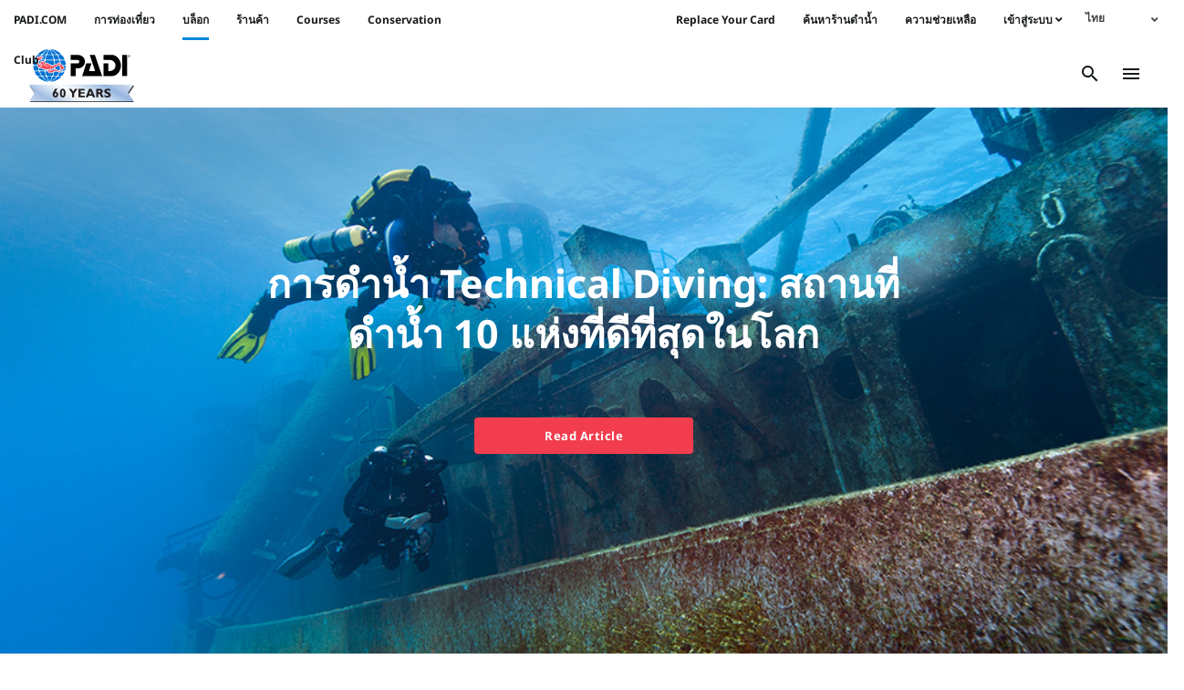

--- FILE ---
content_type: text/html; charset=UTF-8
request_url: https://blog.padi.com/th/author/sandrolonardi/
body_size: 19942
content:
<!DOCTYPE html>
<html lang="th-TH">
<!-- The PADI Blog WordPress Theme developed by Duck Diver Marketing -->
<head>
	<meta charset="UTF-8">
	<meta http-equiv="X-UA-Compatible" content="IE=edge">
	<meta name="viewport" content="width=device-width, initial-scale=1, shrink-to-fit=no">
	<meta name="mobile-web-app-capable" content="yes">
	<meta name="apple-mobile-web-app-capable" content="yes">
	<meta name="apple-mobile-web-app-title"
			content=" - PADI Blog &#8211; Latest Scuba Diving News, Events, Blogs, Articles &amp; More">
	<link rel="profile" href="https://gmpg.org/xfn/11">
	<link rel="pingback" href="https://blog.padi.com/xmlrpc.php">
	<meta name='robots' content='index, follow, max-image-preview:large, max-snippet:-1, max-video-preview:-1' />
	<style>img:is([sizes="auto" i], [sizes^="auto," i]) { contain-intrinsic-size: 3000px 1500px }</style>
	<link rel="alternate" hreflang="en" href="https://blog.padi.com/author/sandrolonardi/" />
<link rel="alternate" hreflang="zh-hans" href="https://blog.padi.com/cn/author/sandrolonardi/" />
<link rel="alternate" hreflang="zh-hant" href="https://blog.padi.com/tw/author/sandrolonardi/" />
<link rel="alternate" hreflang="nl" href="https://blog.padi.com/nl/author/sandrolonardi/" />
<link rel="alternate" hreflang="fr" href="https://blog.padi.com/fr/author/sandrolonardi/" />
<link rel="alternate" hreflang="de" href="https://blog.padi.com/de/author/sandrolonardi/" />
<link rel="alternate" hreflang="it" href="https://blog.padi.com/it/author/sandrolonardi/" />
<link rel="alternate" hreflang="ko" href="https://blog.padi.com/ko/author/sandrolonardi/" />
<link rel="alternate" hreflang="pt-br" href="https://blog.padi.com/pt-br/author/sandrolonardi/" />
<link rel="alternate" hreflang="es" href="https://blog.padi.com/es/author/sandrolonardi/" />
<link rel="alternate" hreflang="th" href="https://blog.padi.com/th/author/sandrolonardi/" />
<link rel="alternate" hreflang="ar" href="https://blog.padi.com/ar/author/sandrolonardi/" />
<link rel="alternate" hreflang="ru" href="https://blog.padi.com/ru/author/sandrolonardi/" />
<link rel="alternate" hreflang="x-default" href="https://blog.padi.com/author/sandrolonardi/" />

<!-- Google Tag Manager for WordPress by gtm4wp.com -->
<script data-cfasync="false" data-pagespeed-no-defer>
	var gtm4wp_datalayer_name = "dataLayer";
	var dataLayer = dataLayer || [];
</script>
<!-- End Google Tag Manager for WordPress by gtm4wp.com -->
	<!-- This site is optimized with the Yoast SEO Premium plugin v26.4 (Yoast SEO v26.4) - https://yoast.com/wordpress/plugins/seo/ -->
	<title>Sandro Lonardi, Author at</title>
	<link rel="canonical" href="https://blog.padi.com/th/author/sandrolonardi/" />
	<meta property="og:locale" content="th_TH" />
	<meta property="og:type" content="profile" />
	<meta property="og:title" content="Sandro Lonardi" />
	<meta property="og:url" content="https://blog.padi.com/author/sandrolonardi/" />
	<meta property="og:image" content="https://secure.gravatar.com/avatar/2921e9bcd88ab8ba3b71bd71dccfd343?s=500&d=identicon&r=g" />
	<meta name="twitter:card" content="summary_large_image" />
	<meta name="twitter:site" content="@PADI" />
	<script type="application/ld+json" class="yoast-schema-graph">{"@context":"https://schema.org","@graph":[{"@type":"ProfilePage","@id":"https://blog.padi.com/author/sandrolonardi/","url":"https://blog.padi.com/author/sandrolonardi/","name":"Sandro Lonardi, Author at","isPartOf":{"@id":"https://blog.padi.com/th/#website"},"primaryImageOfPage":{"@id":"https://blog.padi.com/author/sandrolonardi/#primaryimage"},"image":{"@id":"https://blog.padi.com/author/sandrolonardi/#primaryimage"},"thumbnailUrl":"https://blog.padi.com/wp-content/uploads/2019/03/CymnCCRMar12_0639_resize-2.jpg","breadcrumb":{"@id":"https://blog.padi.com/author/sandrolonardi/#breadcrumb"},"inLanguage":"th-TH","potentialAction":[{"@type":"ReadAction","target":["https://blog.padi.com/author/sandrolonardi/"]}]},{"@type":"ImageObject","inLanguage":"th-TH","@id":"https://blog.padi.com/author/sandrolonardi/#primaryimage","url":"https://blog.padi.com/wp-content/uploads/2019/03/CymnCCRMar12_0639_resize-2.jpg","contentUrl":"https://blog.padi.com/wp-content/uploads/2019/03/CymnCCRMar12_0639_resize-2.jpg","width":1000,"height":665},{"@type":"BreadcrumbList","@id":"https://blog.padi.com/author/sandrolonardi/#breadcrumb","itemListElement":[{"@type":"ListItem","position":1,"name":"Home","item":"https://blog.padi.com/th/"},{"@type":"ListItem","position":2,"name":"Archives for Sandro Lonardi"}]},{"@type":"WebSite","@id":"https://blog.padi.com/th/#website","url":"https://blog.padi.com/th/","name":"PADI Blog","description":"PADI Blog - Latest Scuba Diving News, Events, Blogs, Articles &amp; More","publisher":{"@id":"https://blog.padi.com/th/#organization"},"potentialAction":[{"@type":"SearchAction","target":{"@type":"EntryPoint","urlTemplate":"https://blog.padi.com/th/?s={search_term_string}"},"query-input":{"@type":"PropertyValueSpecification","valueRequired":true,"valueName":"search_term_string"}}],"inLanguage":"th-TH"},{"@type":"Organization","@id":"https://blog.padi.com/th/#organization","name":"PADI","url":"https://blog.padi.com/th/","logo":{"@type":"ImageObject","inLanguage":"th-TH","@id":"https://blog.padi.com/th/#/schema/logo/image/","url":"https://blog.padi.com/wp-content/uploads/2019/07/PADI_logo_300dpi_Vert_Trap_RGB.png","contentUrl":"https://blog.padi.com/wp-content/uploads/2019/07/PADI_logo_300dpi_Vert_Trap_RGB.png","width":588,"height":837,"caption":"PADI"},"image":{"@id":"https://blog.padi.com/th/#/schema/logo/image/"},"sameAs":["https://www.facebook.com/PADI","https://x.com/PADI","https://www.instagram.com/PADItv","https://www.linkedin.com/company/165383","https://myspace.com/padiscubadiver","https://www.pinterest.com/PADItv/","https://www.youtube.com/PADIProducer","https://www.tiktok.com/@padi?lang=en"]},{"@type":"Person","@id":"https://blog.padi.com/th/#/schema/person/a508cb404749c032827fc81754c5c361","name":"Sandro Lonardi","image":{"@type":"ImageObject","inLanguage":"th-TH","@id":"https://blog.padi.com/th/#/schema/person/image/","url":"https://secure.gravatar.com/avatar/c3982b51e9a9f1132dd53281f7564d5b0783aa8cc4ba60e3d8a48857838a5fa6?s=96&d=identicon&r=g","contentUrl":"https://secure.gravatar.com/avatar/c3982b51e9a9f1132dd53281f7564d5b0783aa8cc4ba60e3d8a48857838a5fa6?s=96&d=identicon&r=g","caption":"Sandro Lonardi"},"sameAs":["https://lonardi.org/","https://www.linkedin.com/in/sandrolonardi","https://x.com/https://twitter.com/sandrolonardi"],"mainEntityOfPage":{"@id":"https://blog.padi.com/author/sandrolonardi/"}}]}</script>
	<!-- / Yoast SEO Premium plugin. -->


<link rel='dns-prefetch' href='//fonts.googleapis.com' />
<link rel='dns-prefetch' href='//use.fontawesome.com' />
<link rel="alternate" type="application/rss+xml" title=" &raquo; Feed" href="https://blog.padi.com/th/feed/" />
<script type="text/javascript" id="wpp-js" src="https://blog.padi.com/wp-content/plugins/wordpress-popular-posts/assets/js/wpp.min.js?ver=7.3.6" data-sampling="0" data-sampling-rate="100" data-api-url="https://blog.padi.com/th/wp-json/wordpress-popular-posts" data-post-id="0" data-token="fc78433909" data-lang="0" data-debug="0"></script>
<link rel="alternate" type="application/rss+xml" title=" &raquo; Posts by Sandro Lonardi Feed" href="https://blog.padi.com/th/author/sandrolonardi/feed/" />
<script type="text/javascript">
/* <![CDATA[ */
window._wpemojiSettings = {"baseUrl":"https:\/\/s.w.org\/images\/core\/emoji\/16.0.1\/72x72\/","ext":".png","svgUrl":"https:\/\/s.w.org\/images\/core\/emoji\/16.0.1\/svg\/","svgExt":".svg","source":{"concatemoji":"https:\/\/blog.padi.com\/wp-includes\/js\/wp-emoji-release.min.js?ver=6.8.3"}};
/*! This file is auto-generated */
!function(s,n){var o,i,e;function c(e){try{var t={supportTests:e,timestamp:(new Date).valueOf()};sessionStorage.setItem(o,JSON.stringify(t))}catch(e){}}function p(e,t,n){e.clearRect(0,0,e.canvas.width,e.canvas.height),e.fillText(t,0,0);var t=new Uint32Array(e.getImageData(0,0,e.canvas.width,e.canvas.height).data),a=(e.clearRect(0,0,e.canvas.width,e.canvas.height),e.fillText(n,0,0),new Uint32Array(e.getImageData(0,0,e.canvas.width,e.canvas.height).data));return t.every(function(e,t){return e===a[t]})}function u(e,t){e.clearRect(0,0,e.canvas.width,e.canvas.height),e.fillText(t,0,0);for(var n=e.getImageData(16,16,1,1),a=0;a<n.data.length;a++)if(0!==n.data[a])return!1;return!0}function f(e,t,n,a){switch(t){case"flag":return n(e,"\ud83c\udff3\ufe0f\u200d\u26a7\ufe0f","\ud83c\udff3\ufe0f\u200b\u26a7\ufe0f")?!1:!n(e,"\ud83c\udde8\ud83c\uddf6","\ud83c\udde8\u200b\ud83c\uddf6")&&!n(e,"\ud83c\udff4\udb40\udc67\udb40\udc62\udb40\udc65\udb40\udc6e\udb40\udc67\udb40\udc7f","\ud83c\udff4\u200b\udb40\udc67\u200b\udb40\udc62\u200b\udb40\udc65\u200b\udb40\udc6e\u200b\udb40\udc67\u200b\udb40\udc7f");case"emoji":return!a(e,"\ud83e\udedf")}return!1}function g(e,t,n,a){var r="undefined"!=typeof WorkerGlobalScope&&self instanceof WorkerGlobalScope?new OffscreenCanvas(300,150):s.createElement("canvas"),o=r.getContext("2d",{willReadFrequently:!0}),i=(o.textBaseline="top",o.font="600 32px Arial",{});return e.forEach(function(e){i[e]=t(o,e,n,a)}),i}function t(e){var t=s.createElement("script");t.src=e,t.defer=!0,s.head.appendChild(t)}"undefined"!=typeof Promise&&(o="wpEmojiSettingsSupports",i=["flag","emoji"],n.supports={everything:!0,everythingExceptFlag:!0},e=new Promise(function(e){s.addEventListener("DOMContentLoaded",e,{once:!0})}),new Promise(function(t){var n=function(){try{var e=JSON.parse(sessionStorage.getItem(o));if("object"==typeof e&&"number"==typeof e.timestamp&&(new Date).valueOf()<e.timestamp+604800&&"object"==typeof e.supportTests)return e.supportTests}catch(e){}return null}();if(!n){if("undefined"!=typeof Worker&&"undefined"!=typeof OffscreenCanvas&&"undefined"!=typeof URL&&URL.createObjectURL&&"undefined"!=typeof Blob)try{var e="postMessage("+g.toString()+"("+[JSON.stringify(i),f.toString(),p.toString(),u.toString()].join(",")+"));",a=new Blob([e],{type:"text/javascript"}),r=new Worker(URL.createObjectURL(a),{name:"wpTestEmojiSupports"});return void(r.onmessage=function(e){c(n=e.data),r.terminate(),t(n)})}catch(e){}c(n=g(i,f,p,u))}t(n)}).then(function(e){for(var t in e)n.supports[t]=e[t],n.supports.everything=n.supports.everything&&n.supports[t],"flag"!==t&&(n.supports.everythingExceptFlag=n.supports.everythingExceptFlag&&n.supports[t]);n.supports.everythingExceptFlag=n.supports.everythingExceptFlag&&!n.supports.flag,n.DOMReady=!1,n.readyCallback=function(){n.DOMReady=!0}}).then(function(){return e}).then(function(){var e;n.supports.everything||(n.readyCallback(),(e=n.source||{}).concatemoji?t(e.concatemoji):e.wpemoji&&e.twemoji&&(t(e.twemoji),t(e.wpemoji)))}))}((window,document),window._wpemojiSettings);
/* ]]> */
</script>
<link rel='stylesheet' id='sbi_styles-css' href='https://blog.padi.com/wp-content/plugins/instagram-feed/css/sbi-styles.min.css?ver=6.10.0' type='text/css' media='all' />
<style id='wp-emoji-styles-inline-css' type='text/css'>

	img.wp-smiley, img.emoji {
		display: inline !important;
		border: none !important;
		box-shadow: none !important;
		height: 1em !important;
		width: 1em !important;
		margin: 0 0.07em !important;
		vertical-align: -0.1em !important;
		background: none !important;
		padding: 0 !important;
	}
</style>
<link rel='stylesheet' id='wp-block-library-css' href='https://blog.padi.com/wp-includes/css/dist/block-library/style.min.css?ver=6.8.3' type='text/css' media='all' />
<style id='classic-theme-styles-inline-css' type='text/css'>
/*! This file is auto-generated */
.wp-block-button__link{color:#fff;background-color:#32373c;border-radius:9999px;box-shadow:none;text-decoration:none;padding:calc(.667em + 2px) calc(1.333em + 2px);font-size:1.125em}.wp-block-file__button{background:#32373c;color:#fff;text-decoration:none}
</style>
<link rel='stylesheet' id='cb-carousel-style-css' href='https://blog.padi.com/wp-content/plugins/carousel-block/blocks/../build/carousel-legacy/style-index.css?ver=2.0.6' type='text/css' media='all' />
<style id='cb-carousel-v2-style-inline-css' type='text/css'>
.wp-block-cb-carousel-v2{position:relative}.wp-block-cb-carousel-v2[data-cb-pagination=true] .swiper-horizontal{margin-bottom:calc(var(--wp--custom--carousel-block--pagination-bullet-size, 8px)*4)}.wp-block-cb-carousel-v2 .cb-button-next,.wp-block-cb-carousel-v2 .cb-button-prev{color:var(--wp--custom--carousel-block--navigation-color,#000);height:var(--wp--custom--carousel-block--navigation-size,22px);margin-top:calc(0px - var(--wp--custom--carousel-block--navigation-size, 22px)/2);width:calc(var(--wp--custom--carousel-block--navigation-size, 22px)/44*27)}.wp-block-cb-carousel-v2 .cb-button-next:after,.wp-block-cb-carousel-v2 .cb-button-prev:after{font-size:var(--wp--custom--carousel-block--navigation-size,22px)}.wp-block-cb-carousel-v2 .cb-button-next:hover,.wp-block-cb-carousel-v2 .cb-button-prev:hover{color:var(--wp--custom--carousel-block--navigation-hover-color,var(--wp--custom--carousel-block--navigation-color,#000))}.wp-block-cb-carousel-v2 .cb-button-prev,.wp-block-cb-carousel-v2.cb-rtl .cb-button-next{left:calc(var(--wp--custom--carousel-block--navigation-size, 22px)*-1/44*27 - var(--wp--custom--carousel-block--navigation-sides-offset, 10px));right:auto}.wp-block-cb-carousel-v2 .cb-button-next,.wp-block-cb-carousel-v2.cb-rtl .cb-button-prev{left:auto;right:calc(var(--wp--custom--carousel-block--navigation-size, 22px)*-1/44*27 - var(--wp--custom--carousel-block--navigation-sides-offset, 10px))}.wp-block-cb-carousel-v2.cb-rtl .cb-button-next,.wp-block-cb-carousel-v2.cb-rtl .cb-button-prev{transform:scaleX(-1)}.wp-block-cb-carousel-v2 .cb-pagination.swiper-pagination-horizontal{bottom:var(--wp--custom--carousel-block--pagination-bottom,-20px);display:flex;justify-content:center;top:var(--wp--custom--carousel-block--pagination-top,auto)}.wp-block-cb-carousel-v2 .cb-pagination.swiper-pagination-horizontal.swiper-pagination-bullets .cb-pagination-bullet{margin:0 var(--wp--custom--carousel-block--pagination-bullet-horizontal-gap,4px)}.wp-block-cb-carousel-v2 .cb-pagination .cb-pagination-bullet{background:var(--wp--custom--carousel-block--pagination-bullet-color,var(--wp--custom--carousel-block--pagination-bullet-inactive-color,#000));height:var(--wp--custom--carousel-block--pagination-bullet-size,8px);opacity:var(--wp--custom--carousel-block--pagination-bullet-inactive-opacity,var(--wp--custom--carousel-block--pagination-bullet-opacity,.2));width:var(--wp--custom--carousel-block--pagination-bullet-size,8px)}.wp-block-cb-carousel-v2 .cb-pagination .cb-pagination-bullet.swiper-pagination-bullet-active{background:var(--wp--custom--carousel-block--pagination-bullet-active-color,#000);opacity:var(--wp--custom--carousel-block--pagination-bullet-active-opacity,1)}.wp-block-cb-carousel-v2 .cb-pagination .cb-pagination-bullet:not(.swiper-pagination-bullet-active):hover{background:var(--wp--custom--carousel-block--pagination-bullet-hover-color,var(--wp--custom--carousel-block--pagination-bullet-inactive-hover-color,var(--wp--custom--carousel-block--pagination-bullet-active-color,#000)));opacity:var(--wp--custom--carousel-block--pagination-bullet-inactive-hover-opacity,var(--wp--custom--carousel-block--pagination-bullet-inactive-opacity,.2))}.wp-block-cb-carousel-v2.alignfull .cb-button-next,.wp-block-cb-carousel-v2.alignfull .cb-button-prev{color:var(--wp--custom--carousel-block--navigation-alignfull-color,#000)}.wp-block-cb-carousel-v2.alignfull .cb-button-prev,.wp-block-cb-carousel-v2.alignfull.cb-rtl .cb-button-next{left:var(--wp--custom--carousel-block--navigation-sides-offset,10px);right:auto}.wp-block-cb-carousel-v2.alignfull .cb-button-next,.wp-block-cb-carousel-v2.alignfull.cb-rtl .cb-button-prev{left:auto;right:var(--wp--custom--carousel-block--navigation-sides-offset,10px)}.wp-block-cb-carousel-v2 .wp-block-image{margin-bottom:var(--wp--custom--carousel-block--image-margin-bottom,0);margin-top:var(--wp--custom--carousel-block--image-margin-top,0)}.wp-block-cb-carousel-v2 .wp-block-cover{margin-bottom:var(--wp--custom--carousel-block--cover-margin-bottom,0);margin-top:var(--wp--custom--carousel-block--cover-margin-top,0)}.wp-block-cb-carousel-v2 .wp-block-cover.aligncenter,.wp-block-cb-carousel-v2 .wp-block-image.aligncenter{margin-left:auto!important;margin-right:auto!important}

</style>
<style id='global-styles-inline-css' type='text/css'>
:root{--wp--preset--aspect-ratio--square: 1;--wp--preset--aspect-ratio--4-3: 4/3;--wp--preset--aspect-ratio--3-4: 3/4;--wp--preset--aspect-ratio--3-2: 3/2;--wp--preset--aspect-ratio--2-3: 2/3;--wp--preset--aspect-ratio--16-9: 16/9;--wp--preset--aspect-ratio--9-16: 9/16;--wp--preset--color--black: #000000;--wp--preset--color--cyan-bluish-gray: #abb8c3;--wp--preset--color--white: #ffffff;--wp--preset--color--pale-pink: #f78da7;--wp--preset--color--vivid-red: #cf2e2e;--wp--preset--color--luminous-vivid-orange: #ff6900;--wp--preset--color--luminous-vivid-amber: #fcb900;--wp--preset--color--light-green-cyan: #7bdcb5;--wp--preset--color--vivid-green-cyan: #00d084;--wp--preset--color--pale-cyan-blue: #8ed1fc;--wp--preset--color--vivid-cyan-blue: #0693e3;--wp--preset--color--vivid-purple: #9b51e0;--wp--preset--gradient--vivid-cyan-blue-to-vivid-purple: linear-gradient(135deg,rgba(6,147,227,1) 0%,rgb(155,81,224) 100%);--wp--preset--gradient--light-green-cyan-to-vivid-green-cyan: linear-gradient(135deg,rgb(122,220,180) 0%,rgb(0,208,130) 100%);--wp--preset--gradient--luminous-vivid-amber-to-luminous-vivid-orange: linear-gradient(135deg,rgba(252,185,0,1) 0%,rgba(255,105,0,1) 100%);--wp--preset--gradient--luminous-vivid-orange-to-vivid-red: linear-gradient(135deg,rgba(255,105,0,1) 0%,rgb(207,46,46) 100%);--wp--preset--gradient--very-light-gray-to-cyan-bluish-gray: linear-gradient(135deg,rgb(238,238,238) 0%,rgb(169,184,195) 100%);--wp--preset--gradient--cool-to-warm-spectrum: linear-gradient(135deg,rgb(74,234,220) 0%,rgb(151,120,209) 20%,rgb(207,42,186) 40%,rgb(238,44,130) 60%,rgb(251,105,98) 80%,rgb(254,248,76) 100%);--wp--preset--gradient--blush-light-purple: linear-gradient(135deg,rgb(255,206,236) 0%,rgb(152,150,240) 100%);--wp--preset--gradient--blush-bordeaux: linear-gradient(135deg,rgb(254,205,165) 0%,rgb(254,45,45) 50%,rgb(107,0,62) 100%);--wp--preset--gradient--luminous-dusk: linear-gradient(135deg,rgb(255,203,112) 0%,rgb(199,81,192) 50%,rgb(65,88,208) 100%);--wp--preset--gradient--pale-ocean: linear-gradient(135deg,rgb(255,245,203) 0%,rgb(182,227,212) 50%,rgb(51,167,181) 100%);--wp--preset--gradient--electric-grass: linear-gradient(135deg,rgb(202,248,128) 0%,rgb(113,206,126) 100%);--wp--preset--gradient--midnight: linear-gradient(135deg,rgb(2,3,129) 0%,rgb(40,116,252) 100%);--wp--preset--font-size--small: 13px;--wp--preset--font-size--medium: 20px;--wp--preset--font-size--large: 36px;--wp--preset--font-size--x-large: 42px;--wp--preset--spacing--20: 0.44rem;--wp--preset--spacing--30: 0.67rem;--wp--preset--spacing--40: 1rem;--wp--preset--spacing--50: 1.5rem;--wp--preset--spacing--60: 2.25rem;--wp--preset--spacing--70: 3.38rem;--wp--preset--spacing--80: 5.06rem;--wp--preset--shadow--natural: 6px 6px 9px rgba(0, 0, 0, 0.2);--wp--preset--shadow--deep: 12px 12px 50px rgba(0, 0, 0, 0.4);--wp--preset--shadow--sharp: 6px 6px 0px rgba(0, 0, 0, 0.2);--wp--preset--shadow--outlined: 6px 6px 0px -3px rgba(255, 255, 255, 1), 6px 6px rgba(0, 0, 0, 1);--wp--preset--shadow--crisp: 6px 6px 0px rgba(0, 0, 0, 1);}:where(.is-layout-flex){gap: 0.5em;}:where(.is-layout-grid){gap: 0.5em;}body .is-layout-flex{display: flex;}.is-layout-flex{flex-wrap: wrap;align-items: center;}.is-layout-flex > :is(*, div){margin: 0;}body .is-layout-grid{display: grid;}.is-layout-grid > :is(*, div){margin: 0;}:where(.wp-block-columns.is-layout-flex){gap: 2em;}:where(.wp-block-columns.is-layout-grid){gap: 2em;}:where(.wp-block-post-template.is-layout-flex){gap: 1.25em;}:where(.wp-block-post-template.is-layout-grid){gap: 1.25em;}.has-black-color{color: var(--wp--preset--color--black) !important;}.has-cyan-bluish-gray-color{color: var(--wp--preset--color--cyan-bluish-gray) !important;}.has-white-color{color: var(--wp--preset--color--white) !important;}.has-pale-pink-color{color: var(--wp--preset--color--pale-pink) !important;}.has-vivid-red-color{color: var(--wp--preset--color--vivid-red) !important;}.has-luminous-vivid-orange-color{color: var(--wp--preset--color--luminous-vivid-orange) !important;}.has-luminous-vivid-amber-color{color: var(--wp--preset--color--luminous-vivid-amber) !important;}.has-light-green-cyan-color{color: var(--wp--preset--color--light-green-cyan) !important;}.has-vivid-green-cyan-color{color: var(--wp--preset--color--vivid-green-cyan) !important;}.has-pale-cyan-blue-color{color: var(--wp--preset--color--pale-cyan-blue) !important;}.has-vivid-cyan-blue-color{color: var(--wp--preset--color--vivid-cyan-blue) !important;}.has-vivid-purple-color{color: var(--wp--preset--color--vivid-purple) !important;}.has-black-background-color{background-color: var(--wp--preset--color--black) !important;}.has-cyan-bluish-gray-background-color{background-color: var(--wp--preset--color--cyan-bluish-gray) !important;}.has-white-background-color{background-color: var(--wp--preset--color--white) !important;}.has-pale-pink-background-color{background-color: var(--wp--preset--color--pale-pink) !important;}.has-vivid-red-background-color{background-color: var(--wp--preset--color--vivid-red) !important;}.has-luminous-vivid-orange-background-color{background-color: var(--wp--preset--color--luminous-vivid-orange) !important;}.has-luminous-vivid-amber-background-color{background-color: var(--wp--preset--color--luminous-vivid-amber) !important;}.has-light-green-cyan-background-color{background-color: var(--wp--preset--color--light-green-cyan) !important;}.has-vivid-green-cyan-background-color{background-color: var(--wp--preset--color--vivid-green-cyan) !important;}.has-pale-cyan-blue-background-color{background-color: var(--wp--preset--color--pale-cyan-blue) !important;}.has-vivid-cyan-blue-background-color{background-color: var(--wp--preset--color--vivid-cyan-blue) !important;}.has-vivid-purple-background-color{background-color: var(--wp--preset--color--vivid-purple) !important;}.has-black-border-color{border-color: var(--wp--preset--color--black) !important;}.has-cyan-bluish-gray-border-color{border-color: var(--wp--preset--color--cyan-bluish-gray) !important;}.has-white-border-color{border-color: var(--wp--preset--color--white) !important;}.has-pale-pink-border-color{border-color: var(--wp--preset--color--pale-pink) !important;}.has-vivid-red-border-color{border-color: var(--wp--preset--color--vivid-red) !important;}.has-luminous-vivid-orange-border-color{border-color: var(--wp--preset--color--luminous-vivid-orange) !important;}.has-luminous-vivid-amber-border-color{border-color: var(--wp--preset--color--luminous-vivid-amber) !important;}.has-light-green-cyan-border-color{border-color: var(--wp--preset--color--light-green-cyan) !important;}.has-vivid-green-cyan-border-color{border-color: var(--wp--preset--color--vivid-green-cyan) !important;}.has-pale-cyan-blue-border-color{border-color: var(--wp--preset--color--pale-cyan-blue) !important;}.has-vivid-cyan-blue-border-color{border-color: var(--wp--preset--color--vivid-cyan-blue) !important;}.has-vivid-purple-border-color{border-color: var(--wp--preset--color--vivid-purple) !important;}.has-vivid-cyan-blue-to-vivid-purple-gradient-background{background: var(--wp--preset--gradient--vivid-cyan-blue-to-vivid-purple) !important;}.has-light-green-cyan-to-vivid-green-cyan-gradient-background{background: var(--wp--preset--gradient--light-green-cyan-to-vivid-green-cyan) !important;}.has-luminous-vivid-amber-to-luminous-vivid-orange-gradient-background{background: var(--wp--preset--gradient--luminous-vivid-amber-to-luminous-vivid-orange) !important;}.has-luminous-vivid-orange-to-vivid-red-gradient-background{background: var(--wp--preset--gradient--luminous-vivid-orange-to-vivid-red) !important;}.has-very-light-gray-to-cyan-bluish-gray-gradient-background{background: var(--wp--preset--gradient--very-light-gray-to-cyan-bluish-gray) !important;}.has-cool-to-warm-spectrum-gradient-background{background: var(--wp--preset--gradient--cool-to-warm-spectrum) !important;}.has-blush-light-purple-gradient-background{background: var(--wp--preset--gradient--blush-light-purple) !important;}.has-blush-bordeaux-gradient-background{background: var(--wp--preset--gradient--blush-bordeaux) !important;}.has-luminous-dusk-gradient-background{background: var(--wp--preset--gradient--luminous-dusk) !important;}.has-pale-ocean-gradient-background{background: var(--wp--preset--gradient--pale-ocean) !important;}.has-electric-grass-gradient-background{background: var(--wp--preset--gradient--electric-grass) !important;}.has-midnight-gradient-background{background: var(--wp--preset--gradient--midnight) !important;}.has-small-font-size{font-size: var(--wp--preset--font-size--small) !important;}.has-medium-font-size{font-size: var(--wp--preset--font-size--medium) !important;}.has-large-font-size{font-size: var(--wp--preset--font-size--large) !important;}.has-x-large-font-size{font-size: var(--wp--preset--font-size--x-large) !important;}
:where(.wp-block-post-template.is-layout-flex){gap: 1.25em;}:where(.wp-block-post-template.is-layout-grid){gap: 1.25em;}
:where(.wp-block-columns.is-layout-flex){gap: 2em;}:where(.wp-block-columns.is-layout-grid){gap: 2em;}
:root :where(.wp-block-pullquote){font-size: 1.5em;line-height: 1.6;}
</style>
<link rel='stylesheet' id='contact-form-7-css' href='https://blog.padi.com/wp-content/plugins/contact-form-7/includes/css/styles.css?ver=6.1.4' type='text/css' media='all' />
<link rel='stylesheet' id='ppress-frontend-css' href='https://blog.padi.com/wp-content/plugins/wp-user-avatar/assets/css/frontend.min.css?ver=4.16.7' type='text/css' media='all' />
<link rel='stylesheet' id='ppress-flatpickr-css' href='https://blog.padi.com/wp-content/plugins/wp-user-avatar/assets/flatpickr/flatpickr.min.css?ver=4.16.7' type='text/css' media='all' />
<link rel='stylesheet' id='ppress-select2-css' href='https://blog.padi.com/wp-content/plugins/wp-user-avatar/assets/select2/select2.min.css?ver=6.8.3' type='text/css' media='all' />
<link rel='stylesheet' id='wpml-legacy-dropdown-0-css' href='https://blog.padi.com/wp-content/plugins/sitepress-multilingual-cms/templates/language-switchers/legacy-dropdown/style.min.css?ver=1' type='text/css' media='all' />
<style id='wpml-legacy-dropdown-0-inline-css' type='text/css'>
.wpml-legacy-dropdown { font-size: inherit; }
</style>
<link rel='stylesheet' id='wordpress-popular-posts-css-css' href='https://blog.padi.com/wp-content/plugins/wordpress-popular-posts/assets/css/wpp.css?ver=7.3.6' type='text/css' media='all' />
<link rel='stylesheet' id='_s-style-css' href='https://blog.padi.com/wp-content/themes/PADI_Theme/style.min.css?ver=20251001' type='text/css' media='all' />
<style id="Spectral-font-css" media="all">@font-face {
  font-family: 'Spectral';
  font-style: normal;
  font-weight: 300;
  font-display: swap;
  src: url(/fonts.gstatic.com/s/spectral/v15/rnCs-xNNww_2s0amA9uSsG3BafM.ttf) format('truetype');
}
@font-face {
  font-family: 'Spectral';
  font-style: normal;
  font-weight: 400;
  font-display: swap;
  src: url(/fonts.gstatic.com/s/spectral/v15/rnCr-xNNww_2s0amA9M5kn0.ttf) format('truetype');
}
</style>
<link rel='stylesheet' id='font-awesome-5-css' href='https://use.fontawesome.com/releases/v5.15.4/css/all.css?ver=6.8.3' type='text/css' media='all' />
<style id="noto-sans-css" media="all">@font-face {
  font-family: 'Noto Sans';
  font-style: italic;
  font-weight: 400;
  font-stretch: normal;
  font-display: swap;
  src: url(/fonts.gstatic.com/s/notosans/v42/o-0kIpQlx3QUlC5A4PNr4C5OaxRsfNNlKbCePevHtVtX57DGjDU1QDce6Vc.ttf) format('truetype');
}
@font-face {
  font-family: 'Noto Sans';
  font-style: italic;
  font-weight: 700;
  font-stretch: normal;
  font-display: swap;
  src: url(/fonts.gstatic.com/s/notosans/v42/o-0kIpQlx3QUlC5A4PNr4C5OaxRsfNNlKbCePevHtVtX57DGjDU1QNAZ6Vc.ttf) format('truetype');
}
@font-face {
  font-family: 'Noto Sans';
  font-style: normal;
  font-weight: 400;
  font-stretch: normal;
  font-display: swap;
  src: url(/fonts.gstatic.com/s/notosans/v42/o-0mIpQlx3QUlC5A4PNB6Ryti20_6n1iPHjcz6L1SoM-jCpoiyD9A99d.ttf) format('truetype');
}
@font-face {
  font-family: 'Noto Sans';
  font-style: normal;
  font-weight: 700;
  font-stretch: normal;
  font-display: swap;
  src: url(/fonts.gstatic.com/s/notosans/v42/o-0mIpQlx3QUlC5A4PNB6Ryti20_6n1iPHjcz6L1SoM-jCpoiyAaBN9d.ttf) format('truetype');
}
</style>
<link rel='stylesheet' id='heateor_sss_frontend_css-css' href='https://blog.padi.com/wp-content/plugins/sassy-social-share/public/css/sassy-social-share-public.css?ver=3.3.79' type='text/css' media='all' />
<style id='heateor_sss_frontend_css-inline-css' type='text/css'>
.heateor_sss_button_instagram span.heateor_sss_svg,a.heateor_sss_instagram span.heateor_sss_svg{background:radial-gradient(circle at 30% 107%,#fdf497 0,#fdf497 5%,#fd5949 45%,#d6249f 60%,#285aeb 90%)}.heateor_sss_horizontal_sharing .heateor_sss_svg,.heateor_sss_standard_follow_icons_container .heateor_sss_svg{color:#fff;border-width:0px;border-style:solid;border-color:transparent}.heateor_sss_horizontal_sharing .heateorSssTCBackground{color:#666}.heateor_sss_horizontal_sharing span.heateor_sss_svg:hover,.heateor_sss_standard_follow_icons_container span.heateor_sss_svg:hover{border-color:transparent;}.heateor_sss_vertical_sharing span.heateor_sss_svg,.heateor_sss_floating_follow_icons_container span.heateor_sss_svg{color:#fff;border-width:0px;border-style:solid;border-color:transparent;}.heateor_sss_vertical_sharing .heateorSssTCBackground{color:#666;}.heateor_sss_vertical_sharing span.heateor_sss_svg:hover,.heateor_sss_floating_follow_icons_container span.heateor_sss_svg:hover{border-color:transparent;}@media screen and (max-width:783px) {.heateor_sss_vertical_sharing{display:none!important}}
</style>
<link rel='stylesheet' id='dd-custom-fonts-css' href='https://blog.padi.com/wp-content/themes/PADI_Theme/css/duck.min.css?ver=20251001' type='text/css' media='all' />
<link rel='stylesheet' id='dd-custom-style-css' href='https://blog.padi.com/wp-content/themes/PADI_Theme/custom.min.css?ver=20251001' type='text/css' media='' />
<script type="text/javascript" src="https://blog.padi.com/wp-includes/js/jquery/jquery.min.js?ver=3.7.1" id="jquery-core-js"></script>
<script type="text/javascript" src="https://blog.padi.com/wp-includes/js/jquery/jquery-migrate.min.js?ver=3.4.1" id="jquery-migrate-js"></script>
<script type="text/javascript" src="https://blog.padi.com/wp-content/plugins/wp-user-avatar/assets/flatpickr/flatpickr.min.js?ver=4.16.7" id="ppress-flatpickr-js"></script>
<script type="text/javascript" src="https://blog.padi.com/wp-content/plugins/wp-user-avatar/assets/select2/select2.min.js?ver=4.16.7" id="ppress-select2-js"></script>
<script type="text/javascript" src="https://blog.padi.com/wp-content/plugins/sitepress-multilingual-cms/templates/language-switchers/legacy-dropdown/script.min.js?ver=1" id="wpml-legacy-dropdown-0-js"></script>
<link rel="EditURI" type="application/rsd+xml" title="RSD" href="https://blog.padi.com/xmlrpc.php?rsd" />
<meta name="generator" content="WordPress 6.8.3" />
<meta name="generator" content="WPML ver:4.8.5 stt:67,65,66,5,38,1,4,3,27,29,43,46,2,53;" />

<!-- Google Tag Manager for WordPress by gtm4wp.com -->
<!-- GTM Container placement set to automatic -->
<script data-cfasync="false" data-pagespeed-no-defer>
	var dataLayer_content = {"pagePostType":"post","pagePostType2":"author-post","pagePostAuthor":"Sandro Lonardi"};
	dataLayer.push( dataLayer_content );
</script>
<script data-cfasync="false" data-pagespeed-no-defer>
(function(w,d,s,l,i){w[l]=w[l]||[];w[l].push({'gtm.start':
new Date().getTime(),event:'gtm.js'});var f=d.getElementsByTagName(s)[0],
j=d.createElement(s),dl=l!='dataLayer'?'&l='+l:'';j.async=true;j.src=
'//www.googletagmanager.com/gtm.js?id='+i+dl;f.parentNode.insertBefore(j,f);
})(window,document,'script','dataLayer','GTM-MQW3Z7');
</script>
<!-- End Google Tag Manager for WordPress by gtm4wp.com -->            <style id="wpp-loading-animation-styles">@-webkit-keyframes bgslide{from{background-position-x:0}to{background-position-x:-200%}}@keyframes bgslide{from{background-position-x:0}to{background-position-x:-200%}}.wpp-widget-block-placeholder,.wpp-shortcode-placeholder{margin:0 auto;width:60px;height:3px;background:#dd3737;background:linear-gradient(90deg,#dd3737 0%,#571313 10%,#dd3737 100%);background-size:200% auto;border-radius:3px;-webkit-animation:bgslide 1s infinite linear;animation:bgslide 1s infinite linear}</style>
            <link rel="icon" href="https://blog.padi.com/wp-content/uploads/2020/04/cropped-padi-site-icon-32x32.png" sizes="32x32" />
<link rel="icon" href="https://blog.padi.com/wp-content/uploads/2020/04/cropped-padi-site-icon-192x192.png" sizes="192x192" />
<link rel="apple-touch-icon" href="https://blog.padi.com/wp-content/uploads/2020/04/cropped-padi-site-icon-180x180.png" />
<meta name="msapplication-TileImage" content="https://blog.padi.com/wp-content/uploads/2020/04/cropped-padi-site-icon-270x270.png" />
		<style type="text/css" id="wp-custom-css">
			body {
	overflow-x: hidden;
}
aside#sidebar {
	margin-bottom: 2em;
}
@media (max-width: 520px){
	div#sb_instagram {
    position: relative;
    top: -60px;
	}
	.wp-block-button .wp-block-button__link {
		padding: 1rem 48px;
		height: auto;
		line-height: 1.5;
		white-space: normal;
	}
	.topbar .menu>li {
    padding: 0 4px;
	}
	.region.region-topbar-left {
    width: 100%;
    display: flex;
    justify-content: center;
	}
	.wpml-lang-jp .topbar .menu>li>a {
    font-size: 10px;
	}
	.byline {
    margin-top: 3rem;
    margin-bottom: 0 !important;
	}
}
.footer__logo img {
		width: 240px;
    height: auto;
    padding-bottom: 20px;
}

/* Japanese to use Meiryo Font */

body.wpml-lang-jp p,
body.wpml-lang-jp li {
	font-family: "meiryo" !important;
}
@media (min-width: 1321px){
	.show-mobile {
		display: none;
	}
}
@media (max-width: 1320px){
	.hidden-mobile {
		display: none;
	}
}
.wp-embed-responsive .wp-embed-aspect-16-9 .wp-block-embed__wrapper:before {
	content: none;
}
.wp-block-image figcaption {
    padding: 9px;
    color: #696c6e;
    font-size: 14px;
    font-family: 'Spectral', serif;
    margin-bottom: 0;
    margin-top: 0;
}
.featured-video {
    color: #000;
}
.home .featured-video h2 {
    margin-bottom: 2rem;
}
img.aligncenter.wp-image-145836.size-full {
    width: 100%;
    max-width: 100%;
}
hr.wp-block-separator {
    border-top: 0;
    border-bottom: 1px solid #eee;
}
.home a {
	text-decoration: none;
}
.wp-block-image .aligncenter>figcaption {text-align:center}
figure.wp-block-embed.is-type-video {
    position: relative;
    width: 100%;
    height: 0;
    padding-bottom: 56.25%; /*16:9*/
}
figure.wp-block-embed.is-type-video iframe {
    position: absolute;
    top: 0;
    left: 0;
    width: 100%;
    height: 100%;
}
figure.wp-block-embed-youtube .wp-block-embed__wrapper {
    position: initial;
}
#main #page #content {
    max-width: 100%;
}
figure.wp-block-embed.aligncenter.is-type-video.is-provider-tiktok.wp-block-embed-tiktok {
    padding-bottom: 100%;
}
blockquote.tiktok-embed {
    padding-bottom: 100%;
}
.wp-block-image img {
    margin-bottom: 1.5rem;
}
.wp-block-gallery.has-nested-images figure.wp-block-image img {
	margin-bottom: 0;
}
.post blockquote p {
	font-size: 18px;
	margin-bottom: 0;
}
.post blockquote cite {
	font-size: 17px;
}
.wpml-lang-th #custom_html-2 {
    display: none;
}
.text-white a, .has-white-color a {
    color: #fff;
}
.wp-block-yoast-faq-block .schema-faq-section {
    margin-bottom: 1.5rem;
}

.wp-block-yoast-faq-block .schema-faq-question {
    font-size: 25px;
    font-weight: 700;
    margin-bottom: 0;
    color: #181b1c;
    font-family: "Noto Sans"
}
.svgDiv {
	width: 100px;
}		</style>
		<style type="text/css">
	header.page-header h1.page-title:before {
		content: 'POSTS';
	}
</style>
<!-- PADI Ad Code -->
	<script async src="https://securepubads.g.doubleclick.net/tag/js/gpt.js"></script>
	<script>
		window.googletag = window.googletag || {cmd: []};
		googletag.cmd.push(function() {
			googletag.defineSlot('/21864413585/blog.padi.com', [[970, 250], [728, 90], [320, 50]], 'div-gpt-ad-1715534569374-1').addService(googletag.pubads());
			googletag.pubads().enableSingleRequest();
			googletag.enableServices();
		});
	</script>
	<!-- End PADI Ad Code -->
<!-- Start Visual Website Optimizer Asynchronous Code -->
<script type='text/javascript'>
var _vwo_code=(function(){
var account_id=262586,
settings_tolerance=2000,
library_tolerance=2500,
use_existing_jquery=false,
/* DO NOT EDIT BELOW THIS LINE */
f=false,d=document;return{use_existing_jquery:function(){return use_existing_jquery;},library_tolerance:function(){return library_tolerance;},finish:function(){if(!f){f=true;var a=d.getElementById('_vis_opt_path_hides');if(a)a.parentNode.removeChild(a);}},finished:function(){return f;},load:function(a){var b=d.createElement('script');b.src=a;b.type='text/javascript';b.innerText;b.onerror=function(){_vwo_code.finish();};d.getElementsByTagName('head')[0].appendChild(b);},init:function(){settings_timer=setTimeout('_vwo_code.finish()',settings_tolerance);var a=d.createElement('style'),b='body{opacity:0 !important;filter:alpha(opacity=0) !important;background:none !important;}',h=d.getElementsByTagName('head')[0];a.setAttribute('id','_vis_opt_path_hides');a.setAttribute('type','text/css');if(a.styleSheet)a.styleSheet.cssText=b;else a.appendChild(d.createTextNode(b));h.appendChild(a);this.load('//dev.visualwebsiteoptimizer.com/j.php?a='+account_id+'&u='+encodeURIComponent(d.URL)+'&r='+Math.random());return settings_timer;}};}());_vwo_settings_timer=_vwo_code.init();
</script>
<!-- End Visual Website Optimizer Asynchronous Code -->
</head>

<body data-rsssl=1 class="archive author author-sandrolonardi author-88 wp-embed-responsive wp-theme-PADI_Theme group-blog hfeed wpml-lang-th">
	<div id="fb-root"></div>
	<script async defer src="https://connect.facebook.net/en_US/sdk.js#xfbml=1&version=v3.2"></script>
<div id="page" class="site container-fluid">
	<div class="row">
				<header id="masthead" class="site-header" role="banner">
			<header class="header header--global" role="navigation">
	<div class="header__topbar navbar-static-top">
			<div class="topbar ">
				<div class="container-fluid no-gutter">
					<div class="topbar__left col-sm-12 col-md-5">
						<div class="region region-topbar-left">
								<nav role="navigation" aria-labelledby="block-padichannels-menu" class="block block-menu block-menu-padichannels " id="block-padichannels" data-block-plugin-id="system_menu_block:padi-channels">
									<h2 class="visually-hidden" id="block-padichannels-menu">Padi Channels</h2>
									<ul class="menu nav menu-padi-channels">
										<li class="first odd">
																					<a href="https://www.padi.com/" target="_blank">PADI.COM</a>
										    
										</li>
										<li class="even">
																					<a href="https://travel.padi.com/" target="_blank">
										    	
											การท่องเที่ยว</a> 
										</li>
										<li class="odd"> <a href="https://blog.padi.com/th/" class="is-active" target="_blank">บล็อก</a> </li>
										<li class="even">
																					<a href="https://www.padi.com/shop-online/" target="_blank">
										    	
										ร้านค้า</a> </li>
										<li class="odd"> <a href="https://www.padi.com/education" target="_blank">Courses</a> </li>
										<li class="even"> <a href="https://www.padi.com/conservation" target="_blank">Conservation</a> </li>
																				<li class="even last"> <a href="https://store.padi.com/th-au/padi-club/" target="_blank">Club</a> </li>
																			</ul>
								</nav>
						</div>
						<div id="mobile-language">
													</div>     
					</div>
					<div class="topbar__right col-md-7">
						<div class="region region-topbar-right">
								<nav role="navigation" aria-labelledby="block-padilanguageselector-menu" class="block block-menu block-menu-padilanguageselector " id="block-padilanguageselector" data-block-plugin-id="system_menu_block:padi-language-selector">
									<h2 class="visually-hidden" id="block-padilanguageselector-menu">Padi Language Selector</h2>
									<ul class="menu nav menu-padi-language-selector">
										
<div
	 class="wpml-ls-statics-shortcode_actions wpml-ls wpml-ls-legacy-dropdown js-wpml-ls-legacy-dropdown">
	<ul role="menu">

		<li role="none" tabindex="0" class="wpml-ls-slot-shortcode_actions wpml-ls-item wpml-ls-item-th wpml-ls-current-language wpml-ls-item-legacy-dropdown">
			<a href="#" class="js-wpml-ls-item-toggle wpml-ls-item-toggle" role="menuitem" title="Switch to ไทย">
                <span class="wpml-ls-native" role="menuitem">ไทย</span></a>

			<ul class="wpml-ls-sub-menu" role="menu">
				
					<li class="wpml-ls-slot-shortcode_actions wpml-ls-item wpml-ls-item-en wpml-ls-first-item" role="none">
						<a href="https://blog.padi.com/author/sandrolonardi/" class="wpml-ls-link" role="menuitem" aria-label="Switch to อังกฤษ" title="Switch to อังกฤษ">
                            <span class="wpml-ls-display">อังกฤษ</span></a>
					</li>

				
					<li class="wpml-ls-slot-shortcode_actions wpml-ls-item wpml-ls-item-cn" role="none">
						<a href="https://blog.padi.com/cn/author/sandrolonardi/" class="wpml-ls-link" role="menuitem" aria-label="Switch to จีน (ตัวย่อ)" title="Switch to จีน (ตัวย่อ)">
                            <span class="wpml-ls-display">จีน (ตัวย่อ)</span></a>
					</li>

				
					<li class="wpml-ls-slot-shortcode_actions wpml-ls-item wpml-ls-item-tw" role="none">
						<a href="https://blog.padi.com/tw/author/sandrolonardi/" class="wpml-ls-link" role="menuitem" aria-label="Switch to 1Chinese (Traditional)" title="Switch to 1Chinese (Traditional)">
                            <span class="wpml-ls-display">1Chinese (Traditional)</span></a>
					</li>

				
					<li class="wpml-ls-slot-shortcode_actions wpml-ls-item wpml-ls-item-nl" role="none">
						<a href="https://blog.padi.com/nl/author/sandrolonardi/" class="wpml-ls-link" role="menuitem" aria-label="Switch to ดัตช์" title="Switch to ดัตช์">
                            <span class="wpml-ls-display">ดัตช์</span></a>
					</li>

				
					<li class="wpml-ls-slot-shortcode_actions wpml-ls-item wpml-ls-item-fr" role="none">
						<a href="https://blog.padi.com/fr/author/sandrolonardi/" class="wpml-ls-link" role="menuitem" aria-label="Switch to ฝรั่งเศส" title="Switch to ฝรั่งเศส">
                            <span class="wpml-ls-display">ฝรั่งเศส</span></a>
					</li>

				
					<li class="wpml-ls-slot-shortcode_actions wpml-ls-item wpml-ls-item-de" role="none">
						<a href="https://blog.padi.com/de/author/sandrolonardi/" class="wpml-ls-link" role="menuitem" aria-label="Switch to เยอรมัน" title="Switch to เยอรมัน">
                            <span class="wpml-ls-display">เยอรมัน</span></a>
					</li>

				
					<li class="wpml-ls-slot-shortcode_actions wpml-ls-item wpml-ls-item-it" role="none">
						<a href="https://blog.padi.com/it/author/sandrolonardi/" class="wpml-ls-link" role="menuitem" aria-label="Switch to อิตาลี" title="Switch to อิตาลี">
                            <span class="wpml-ls-display">อิตาลี</span></a>
					</li>

				
					<li class="wpml-ls-slot-shortcode_actions wpml-ls-item wpml-ls-item-jp" role="none">
						<a href="https://blog.padi.com/jp/" class="wpml-ls-link" role="menuitem" aria-label="Switch to 1Japanese" title="Switch to 1Japanese">
                            <span class="wpml-ls-display">1Japanese</span></a>
					</li>

				
					<li class="wpml-ls-slot-shortcode_actions wpml-ls-item wpml-ls-item-ko" role="none">
						<a href="https://blog.padi.com/ko/author/sandrolonardi/" class="wpml-ls-link" role="menuitem" aria-label="Switch to เกาหลี" title="Switch to เกาหลี">
                            <span class="wpml-ls-display">เกาหลี</span></a>
					</li>

				
					<li class="wpml-ls-slot-shortcode_actions wpml-ls-item wpml-ls-item-pt-br" role="none">
						<a href="https://blog.padi.com/pt-br/author/sandrolonardi/" class="wpml-ls-link" role="menuitem" aria-label="Switch to โปรตุเกสบราซิล" title="Switch to โปรตุเกสบราซิล">
                            <span class="wpml-ls-display">โปรตุเกสบราซิล</span></a>
					</li>

				
					<li class="wpml-ls-slot-shortcode_actions wpml-ls-item wpml-ls-item-es" role="none">
						<a href="https://blog.padi.com/es/author/sandrolonardi/" class="wpml-ls-link" role="menuitem" aria-label="Switch to สเปน" title="Switch to สเปน">
                            <span class="wpml-ls-display">สเปน</span></a>
					</li>

				
					<li class="wpml-ls-slot-shortcode_actions wpml-ls-item wpml-ls-item-ar" role="none">
						<a href="https://blog.padi.com/ar/author/sandrolonardi/" class="wpml-ls-link" role="menuitem" aria-label="Switch to อารบิก" title="Switch to อารบิก">
                            <span class="wpml-ls-display">อารบิก</span></a>
					</li>

				
					<li class="wpml-ls-slot-shortcode_actions wpml-ls-item wpml-ls-item-ru wpml-ls-last-item" role="none">
						<a href="https://blog.padi.com/ru/author/sandrolonardi/" class="wpml-ls-link" role="menuitem" aria-label="Switch to รัสเซีย" title="Switch to รัสเซีย">
                            <span class="wpml-ls-display">รัสเซีย</span></a>
					</li>

							</ul>

		</li>

	</ul>
</div>
									</ul>
								</nav>
								<nav role="navigation" aria-labelledby="block-padisignin-menu" class="block block-menu block-menu-padisignin " id="block-padisignin" data-block-plugin-id="system_menu_block:padi-sign-in">
									<h2 class="visually-hidden" id="block-padisignin-menu">Padi Sign In</h2>
									<ul class="menu nav menu-padi-sign-in">
										<li class="expanded dropdown"> <a href="https://www.padi.com/women/hostanevent#" class="dropdown-toggle" data-toggle="dropdown">เข้าสู่ระบบ <span class="fas fa-angle-down"></span></a>
											<ul class="menu dropdown-menu level-1">
													<li class="first odd"> 
														      
														<a href="https://www2.padi.com/mypadi/" target="_blank">
															PADI Pros’ Site														</a> </li>
												
													<li class="odd"> 														<a href="https://elearning.padi.com/10.cfm" target="_blank">
															PADI eLearning														</a> </li>
													<li class="last even"> <a href="https://apps.padi.com/scuba-diving/ematerials" target="_blank">ชุดใบรับรอง</a> </li>
											</ul>
										</li>
									</ul>
								</nav>
								<nav role="navigation" aria-labelledby="block-padilocationlinks-menu" class="block block-menu block-menu-padilocationlinks " id="block-padilocationlinks" data-block-plugin-id="system_menu_block:padi-location-links">
									<h2 class="visually-hidden" id="block-padilocationlinks-menu">Padi Location Links</h2>
									<ul class="menu nav menu-padi-location-links">
										<li class="first odd"> 
																							<a href="https://www.padi.com/certification-cards">Replace Your Card</a>
																					</li>
										<li class="even">
																							<a href="https://apps.padi.com/scuba-diving/dive-shop-locator/">
											    	
											ค้นหาร้านดำน้ำ</a> 
										</li>
										<li class="last odd">
																							<a href="https://www.padi.com/help">
											    	
											ความช่วยเหลือ</a> 
										</li>
									</ul>
								</nav>
						</div>
					</div>
				</div>
			</div>
	</div>
	<div class="header__navbar navbar-static-top">
			<nav class="navbar navbar--transparent" role="navigation">
				<div class="overlay overlay--gradient-down">
					<div class="container-fluid no-gutter">
						<div class="navbar-header visible-xs">
								<div class="navbar__left col-xs-6 col-sm-6">
									<div class="navbar__brand hidden-mobile"> <a class="navbar__logo navbar-btn pull-left" href="https://blog.padi.com/th/" title="Home" rel="home" role="button"> <img src="https://blog.padi.com/wp-content/uploads/2026/01/PADI-60-white.svg" width="115" alt="Home" loading="lazy"> </a> </div>
									<div class="navbar__brand show-mobile"> <a class="navbar__logo navbar-btn pull-left" href="https://blog.padi.com/th/" title="Home" rel="home" role="button"> <img src="https://blog.padi.com/wp-content/uploads/2026/01/PADI-60-K.svg" width="115" alt="Home" loading="lazy"> </a> </div>
								</div>
								<div class="navbar__right col-xs-6 col-sm-6">
									<div class="navbar__buttons">
										<div id="navbar-menu-button">
											<button type="button" class="button button--icon navbar-toggle collapsed" data-toggle="collapse" data-target="#navbar-menu-collapse"> <i class="icon material-icons">menu</i> </button>
										</div>
										<div id="navbar-search-button">
											<button type="button" class="button button--icon navbar-toggle collapsed" data-toggle="collapse" data-target="#navbar-search-collapse"> <i class="icon material-icons icon-search">search</i> </button>
										</div>
									</div>
								</div>
						</div>
						<div class="col-sm-1 col-md-1 hidden-xs no-gutter navbar__col-1">
								<div class="navbar__brand"> <a class="navbar__logo navbar-btn pull-left" href="https://blog.padi.com/th/" title="Home" rel="home" role="button"> <img src="https://blog.padi.com/wp-content/uploads/2026/01/PADI-60-white.svg" width="115" alt="Home" loading="lazy"> </a> </div>
						</div>
						<div class="col-xs-12 col-sm-12 col-md-12 col-lg-9 no-gutter navbar__col-2">
								<!-- Main Navigation -->
								<div class="navbar__main-menu collapse navbar-collapse" id="navbar-menu-collapse">
		<nav role="navigation" aria-labelledby="block-padi-navbar-main-menu-menu" id="block-padi-navbar-main-menu">

			<div class="container">
                 <h2 class="sr-only" id="block-padi-navbar-main-menu-menu">Main navigation</h2>

                                <!-- The WordPress Menu goes here -->
				<div id="navbarNavDropdown" class="navbar-collapse"><ul id="main-menu" class="navbar-nav"><li id="menu-item-144257" class="menu-item menu-item-type-custom menu-item-object-custom nav-item menu-item-144257"><a title="บ้าน" href="https://blog.padi.com/th/" class="nav-link">บ้าน</a></li>
<li id="menu-item-144258" class="menu-item menu-item-type-taxonomy menu-item-object-category nav-item menu-item-144258"><a title="การดำน้ำ" href="https://blog.padi.com/th/category/diving-th/" class="nav-link">การดำน้ำ</a></li>
<li id="menu-item-144260" class="menu-item menu-item-type-taxonomy menu-item-object-category nav-item menu-item-144260"><a title="การท่องเที่ยว" href="https://blog.padi.com/th/category/travel-th/" class="nav-link">การท่องเที่ยว</a></li>
<li id="menu-item-144259" class="menu-item menu-item-type-taxonomy menu-item-object-category nav-item menu-item-144259"><a title="การอนุรักษ์" href="https://blog.padi.com/th/category/conservation-th/" class="nav-link">การอนุรักษ์</a></li>
<li id="menu-item-144263" class="menu-item menu-item-type-taxonomy menu-item-object-category nav-item menu-item-144263"><a title="ชุมชน" href="https://blog.padi.com/th/category/community-th/" class="nav-link">ชุมชน</a></li>
<li id="menu-item-144261" class="menu-item menu-item-type-taxonomy menu-item-object-category nav-item menu-item-144261"><a title="งานดำน้ำ" href="https://blog.padi.com/th/category/scuba-jobs-th/" class="nav-link">งานดำน้ำ</a></li>
<li id="menu-item-144262" class="menu-item menu-item-type-taxonomy menu-item-object-category nav-item menu-item-144262"><a title="ชีวิตสัตว์ใต้น้ำ" href="https://blog.padi.com/th/category/marine-life-th/" class="nav-link">ชีวิตสัตว์ใต้น้ำ</a></li>
</ul></div>
			</div><!-- .container -->

		</nav><!-- .site-navigation -->
    </div>
								<!-- .Main Navigation -->
						</div>
						<div class="col-xs-12 col-sm-12 col-md-12 col-lg-2 no-gutter navbar__col-3" data-id="searchform">
							    <form method="get" id="searchform" action="https://blog.padi.com/th/" role="search">
        <div class="navbar__extra">
            <div class="item item-3 last collapse navbar-collapse" id="navbar-search-collapse">
                <div class="searchbox ">
                    <div class="searchbox__form">
                        <div class="views-element-container form-group">
                            <div class="js-view-dom-id-c482f9c0602e24030589ebdc7786ac48b874acaa6d59edef1eb6ed1cab87149a">
                                <form class="views-exposed-form" data-drupal-selector="views-exposed-form-search-default" action="/search" method="get" id="views-exposed-form-search-default" accept-charset="UTF-8">
                                    <div class="action-bar action-bar--exposed-filters ">
                                        <div class="container">
                                            <div class="form-item js-form-item form-type-textfield js-form-type-textfield form-item-keywords js-form-item-keywords form-group">
                                                <label for="edit-keywords" class="control-label">ค้นหา</label>
                                                <div class="searchbox__icon">
                                                    <i class="icon material-icons icon-search">search</i>
                                                </div>

                                                <div class="form-group">
                                                    <input type="text" class="form-control" name="s" value="" id="s" placeholder="ค้นหาบล็อก" />
                                                </div>
                                            </div>
                                            <div data-drupal-selector="edit-actions" class="form-actions form-group js-form-wrapper form-wrapper" id="edit-actions--3">
                                                <button data-drupal-selector="edit-submit-search" class="button js-form-submit form-submit btn-primary btn" type="submit" id="edit-submit-search" value="Search" name="">ค้นหา</button>
                                            </div>
                                        </div>
                                    </div>
                                </form>
                            </div>
                        </div>
                    </div>
                    <div class="searchbox__cancel"><a>ยกเลิก</a></div>
                </div>
            </div>
        </div>
    </form>						</div>
					</div>
				</div>
			</nav>
	</div>
</header>
		</header>
		<!-- #masthead -->
								<div class="hero"
			style="background-image: url(
					https://blog.padi.com/wp-content/uploads/2019/03/CymnCCRMar12_0639_resize-2.jpg				);" >
			<div class="container-fluid">
				<div class="hero__content">
					<div class="container hero-title-section">
												<h1 class="hero__title">การดำน้ำ Technical Diving: สถานที่ดำน้ำ 10 แห่งที่ดีที่สุดในโลก</h1>
												<div class="field field--name-field-hero-title field--type-string-long field--label-hidden field--item">
							<a href="https://blog.padi.com/th/technical-diving-the-10-best-dive-sites-in-the-world/" data-event="true" data-action="Click" data-category="Hero" data-label="การดำน้ำ Technical Diving: สถานที่ดำน้ำ 10 แห่งที่ดีที่สุดในโลก">
								Read Article							</a>
						</div>
						

					</div>
									</div>
			</div>
		</div>
						<div id="content" class="site-content"><div class="row">
    <main id="main" class="site-main col-md-12" role="main">
        <div class="container">
            
            <div class="container container-table">
                    <div class="row vertical-center-row">
                        <div class="col-md-3"></div>
                        <div class="text-center col-md-6">
                                                        <div class="col-md-12">
                                <figure class="author "><img alt='' src='https://secure.gravatar.com/avatar/c3982b51e9a9f1132dd53281f7564d5b0783aa8cc4ba60e3d8a48857838a5fa6?s=200&#038;d=identicon&#038;r=g' srcset='https://secure.gravatar.com/avatar/c3982b51e9a9f1132dd53281f7564d5b0783aa8cc4ba60e3d8a48857838a5fa6?s=400&#038;d=identicon&#038;r=g 2x' class='avatar avatar-thumbnailwp-user-avatar wp-user-avatar-thumbnail photo' decoding='async'/></figure>                                <header class="page-header">
                                    
                                    <h1 class="page-title" data-num="6">
                                        Sandro Lonardi                                    </h1>
                                </header>
                            </div>
                            <div class="col-md-12" id="author_meta">
                                                            </div>
                        </div>
                        <div class="col-md-3"></div>
                    </div>
                </div>
            <!-- .page-header -->


            <div class="row-flex" id="indefinite">
                
                <div class="col-md-4">
                    <article id="post-511226" class="post__holder post-511226 post type-post status-publish format-standard has-post-thumbnail hentry category-diving-th category-travel-th">
                        <a href="https://blog.padi.com/th/the-10-best-dive-sites-for-underwater-photography/" class="archive-link">
                        <figure class="featured-image"><img width="550" height="347" src="https://blog.padi.com/wp-content/uploads/2018/10/RESIZE_Hawaii_0316_0630-550x347.jpg" class="attachment-blog-archive-width size-blog-archive-width wp-post-image" alt="" decoding="async" fetchpriority="high" /></figure>                        <h3 class="card__title">
                            10 สถานที่ดำน้ำที่ดีที่สุดสำหรับการถ่ายภาพใต้น้ำ                        </h3>
                        <!-- Post Content -->
                        <div class="post_content">
                            <div class="excerpt">
                                หากคุณสนใจในการถ่ายภาพใต้น้ำ อย่าลืมแวะดูสถานที่ดำน้ำที่น่าทึ่งทั้ง 10 แห่ง ที่เหมาะทั้งสำหรับผู้เริ่มต้นและมืออาชีพ!                            </div>
                        </div></a>
                    </article>
                </div>
                
                <div class="col-md-4">
                    <article id="post-511081" class="post__holder post-511081 post type-post status-publish format-standard has-post-thumbnail hentry category-uncategorized-th category-diving-th category-travel-th tag-5016 tag-5420 tag-5056 tag-5046">
                        <a href="https://blog.padi.com/th/the-10-best-dive-sites-in-the-world/" class="archive-link">
                        <figure class="featured-image"><img width="550" height="347" src="https://blog.padi.com/wp-content/uploads/2022/10/shutterstock_300303536-550x347.jpg" class="attachment-blog-archive-width size-blog-archive-width wp-post-image" alt="" decoding="async" /></figure>                        <h3 class="card__title">
                            แหล่งดำน้ำที่ดีที่สุด 13 แห่งในโลก                        </h3>
                        <!-- Post Content -->
                        <div class="post_content">
                            <div class="excerpt">
                                ตั้งแต่การดำน้ำดูซากเรือและแนวปะการังไปจนถึงการดำน้ำดูฉลามและการดำน้ำในถ้ำ ลองดูสถานที่ดำน้ำที่ดีที่สุด 13 แห่งในโลกก่อนที่จะวางแผนการผจญภัยดำน้ำครั้งต่อไปของคุณ                            </div>
                        </div></a>
                    </article>
                </div>
                
                <div class="col-md-4">
                    <article id="post-510055" class="post__holder post-510055 post type-post status-publish format-standard has-post-thumbnail hentry category-travel-th tag-wreck-diver-th tag-7251 tag-5420">
                        <a href="https://blog.padi.com/th/wreck-diving-best-dive-sites-in-the-world/" class="archive-link">
                        <figure class="featured-image"><img width="550" height="347" src="https://blog.padi.com/wp-content/uploads/2016/09/wreck-diving-best-dive-sites-550x347.jpeg" class="attachment-blog-archive-width size-blog-archive-width wp-post-image" alt="a" decoding="async" /></figure>                        <h3 class="card__title">
                            การดำน้ำดูซากเรือหรือซากวัตถุที่จมอยู่ใต้น้ำ (Wreck Diving): 10 สุดยอดสถานที่ดำน้ำในโลก                        </h3>
                        <!-- Post Content -->
                        <div class="post_content">
                            <div class="excerpt">
                                นับตั้งแต่อุตสาหกรรมดำน้ำได้กำเนิดขึ้น ผู้คนต่างหลงใหลในซากเรืออับปาง ไม่ว่าจะเป็นการค้นหาซากเรือ ลำใหม่ กู้เรือเก่าหรือการตามล่าสมบัติ ความก้าวหน้าที่สำคัญที่สุดหลายประการในการดำน้ำแบบสคูบาได้รับ แรงบันดาลใจจากการดำน้ำ Wreck Diving ในปัจจุบัน มีซากเรือหรือซากวัตถุที่จมอยู่ใต้น้ำสำหรับทุกระดับ ความสามารถ ตั้งแต่นักดำน้ำ Open Water ไปจนถึงนักดำน้ำ Tec Diver แม้ว่าเรื่องนี้มีแนวโน้มที่จะเป็น ประเด็นที่มีการถกเถียงกันอย่างมาก แต่เราเชื่อว่าสถานที่สำหรับการดำน้ำ Wreck Diving ทั้ง 10 แห่งนี้จะ...                            </div>
                        </div></a>
                    </article>
                </div>
                
                <div class="col-md-4">
                    <article id="post-495673" class="post__holder post-495673 post type-post status-publish format-standard has-post-thumbnail hentry category-travel-th">
                        <a href="https://blog.padi.com/th/night-diving-the-10-best-dive-sites-in-the-world/" class="archive-link">
                        <figure class="featured-image"><img width="550" height="347" src="https://blog.padi.com/wp-content/uploads/2019/09/Padi-GrandCayman-03-2018-underwater-3196-550x347.jpg" class="attachment-blog-archive-width size-blog-archive-width wp-post-image" alt="Night diving: a diver uses an underwater light to illuminate a coral head" decoding="async" /></figure>                        <h3 class="card__title">
                            การดำน้ำตอนกลางคืน (Night Diving): สถานที่ดำน้ำที่ดีที่สุดในโลกทั้ง 10 แห่ง                        </h3>
                        <!-- Post Content -->
                        <div class="post_content">
                            <div class="excerpt">
                                สถานที่ดำน้ำทั่วโลกกลายเป็นดินแดนมหัศจรรย์แห่งกิจกรรมเมื่อดวงอาทิตย์ตก ต่อไปนี้คือสุดยอดสถานที่ดำน้ำทั้ง 10 แห่งสำหรับการดำน้ำในตอนกลางคืน!                            </div>
                        </div></a>
                    </article>
                </div>
                
                <div class="col-md-4">
                    <article id="post-469401" class="post__holder post-469401 post type-post status-publish format-standard has-post-thumbnail hentry category-travel-th category-marine-life-th tag-7253 tag-5147 tag-5056 tag-5046">
                        <a href="https://blog.padi.com/th/shark-diving-the-10-best-dive-sites-in-the-world/" class="archive-link">
                        <figure class="featured-image"><img width="550" height="347" src="https://blog.padi.com/wp-content/uploads/2018/12/shutterstock_535200625-550x347.jpg" class="attachment-blog-archive-width size-blog-archive-width wp-post-image" alt="" decoding="async" /></figure>                        <h3 class="card__title">
                            อย่าลืมเพิ่มสถานที่ดำน้ำที่น่าทึ่งทั้ง 12 แห่งในรายชื่อสถานที่ดำน้ำที่ต้องไปของคุณสำหรับ<br>ประสบการณ์การดำน้ำกับฉลามที่ดีที่สุดในโลก                        </h3>
                        <!-- Post Content -->
                        <div class="post_content">
                            <div class="excerpt">
                                %%excerpt%% อย่าลืมเพิ่มสถานที่ดำน้ำที่น่าทึ่งทั้ง 12 แห่งในรายชื่อสถานที่ดำน้ำที่ต้องไปของคุณสำหรับประสบการณ์การดำน้ำกับฉลามที่ดีที่สุดในโลก                            </div>
                        </div></a>
                    </article>
                </div>
                            </div>
            
                        
        </div>
    </main>
</div>

        </div><!-- #content -->

        <footer class="footer" role="contentinfo">
            <!-- Top Part of Footer -->
            <div class="container">
                <div class="row">
                    <div class="footer__top">
                        <div class="col-xs-12">
                            <div class="region region-footer">
                                <nav class="block block-menu block-menu-padiservices" role="navigation" aria-labelledby="block-padiservices-menu">
                                    <div id="nav_menu-15" class="footer__padi-services-menu-widget"><div class="menu-padi-services-thai-container"><ul id="menu-padi-services-thai" class="menu"><li id="menu-item-146767" class="menu-item menu-item-type-custom menu-item-object-custom menu-item-146767"><a href="https://apps.padi.com/scuba-diving/dive-shop-locator/">ค้นหาศูนย์ดำน้ำหรือรีสอร์ท</a></li>
<li id="menu-item-146768" class="menu-item menu-item-type-custom menu-item-object-custom menu-item-146768"><a href="https://apps.padi.com/scuba-diving/replacement-card/">เปลี่ยนบัตรรับรองของคุณ</a></li>
<li id="menu-item-146769" class="menu-item menu-item-type-custom menu-item-object-custom menu-item-146769"><a href="https://www.padi.com/dive-insurance">รับประกันภัยการดำน้ำ</a></li>
<li id="menu-item-146770" class="menu-item menu-item-type-custom menu-item-object-custom menu-item-146770"><a href="https://travel.padi.com/">จองวันหยุดพักผ่อนเพื่อการดำน้ำแบบสคูบา</a></li>
<li id="menu-item-146771" class="menu-item menu-item-type-custom menu-item-object-custom menu-item-146771"><a href="https://www.padigear.com/?webSyncID=28737d91-e107-2b21-e64a-72e16a4a7a44&#038;sessionGUID=8617378b-3308-ea75-bc6b-98aed6ae95d6">ซื้อสินค้าที่มีตราสินค้า</a></li>
<li id="menu-item-146772" class="menu-item menu-item-type-custom menu-item-object-custom menu-item-146772"><a href="https://www.padi.com/mobile-apps">ดาวน์โหลดแอพมือถือ</a></li>
</ul></div></div>                                </nav>

                                <nav class="block block-menu block-menu-padiinsidepadi" role="navigation" aria-labelledby="block-padiinsidepadi-menu">
                                    <div id="nav_menu-11" class="footer__inside-padi-menu-widget"><h2 class="block-title">เกี่ยวกับ PADI</h2><div class="menu-inside-padi-thai-container"><ul id="menu-inside-padi-thai" class="menu"><li id="menu-item-146754" class="menu-item menu-item-type-custom menu-item-object-custom menu-item-146754"><a href="https://www.padi.com/about/who-we-are">เราคือใคร</a></li>
<li id="menu-item-146755" class="menu-item menu-item-type-custom menu-item-object-custom menu-item-146755"><a href="https://www.padi.com/about/padi-difference">ความแตกต่างของ PADI</a></li>
<li id="menu-item-146756" class="menu-item menu-item-type-custom menu-item-object-custom menu-item-146756"><a href="https://www.padi.com/about/history">ประวัติของเรา</a></li>
<li id="menu-item-146757" class="menu-item menu-item-type-custom menu-item-object-custom menu-item-146757"><a href="https://www.padi.com/about/corporate-responsibility">ความรับผิดชอบขององค์กร</a></li>
<li id="menu-item-146758" class="menu-item menu-item-type-custom menu-item-object-custom menu-item-146758"><a href="https://www.padi.com/ambassadivers">AmbassaDivers</a></li>
<li id="menu-item-146759" class="menu-item menu-item-type-custom menu-item-object-custom menu-item-146759"><a href="https://www.padi.com/about/careers">การทำงานที่ PADI</a></li>
</ul></div></div>                                </nav>

                                <nav class="block block-menu block-menu-padicorporateinformation" role="navigation" aria-labelledby="block-padicorporateinformation-menu">
                                    <div id="nav_menu-14" class="footer__corp-info-menu-widget"><h2 class="block-title">ข้อมูลองค์กร</h2><div class="menu-corporate-information-thai-container"><ul id="menu-corporate-information-thai" class="menu"><li id="menu-item-146751" class="menu-item menu-item-type-custom menu-item-object-custom menu-item-146751"><a href="https://www.padi.com/corporate/company-info">สถิติของบริษัท</a></li>
<li id="menu-item-146752" class="menu-item menu-item-type-custom menu-item-object-custom menu-item-146752"><a href="https://www.padi.com/corporate/our-partners">พันธมิตรของเรา</a></li>
<li id="menu-item-146753" class="menu-item menu-item-type-custom menu-item-object-custom menu-item-146753"><a href="https://www.padi.com/corporate/advertise-padi">ลงโฆษณากับเรา</a></li>
</ul></div></div><div id="nav_menu-16" class="footer__corp-info-menu-widget"><h2 class="block-title">PADI AWARE</h2><div class="menu-padi-aware-container"><ul id="menu-padi-aware" class="menu"><li id="menu-item-472554" class="menu-item menu-item-type-custom menu-item-object-custom menu-item-472554"><a href="https://www.padi.com/aware">AWARE Foundation</a></li>
<li id="menu-item-472556" class="menu-item menu-item-type-custom menu-item-object-custom menu-item-472556"><a href="https://www.padi.com/sites/default/files/documents/2021-08/100%25%20AWARE%20FAQ.pdf">PADI AWARE FAQs</a></li>
<li id="menu-item-472557" class="menu-item menu-item-type-custom menu-item-object-custom menu-item-472557"><a href="https://www.padi.com/aware/history">History &#038; Impact</a></li>
<li id="menu-item-472558" class="menu-item menu-item-type-custom menu-item-object-custom menu-item-472558"><a href="https://www.padi.com/aware/donate">Donate</a></li>
</ul></div></div>                                </nav>

                                <nav class="block block-menu block-menu-padidivecenterresorts" role="navigation" aria-labelledby="block-padidivecenterresorts-menu">
                                    <div id="nav_menu-13" class="footer__dive-center-menu-widget"><h2 class="block-title">ศูนย์ดำน้ำ PADI และรีสอร์ท</h2><div class="menu-padi-dive-center-resorts-thai-container"><ul id="menu-padi-dive-center-resorts-thai" class="menu"><li id="menu-item-146760" class="menu-item menu-item-type-custom menu-item-object-custom menu-item-146760"><a href="https://www.padi.com/padi-dive-centers/benefits">ทำไมต้องเป็นพันธมิตรกับ PADI</a></li>
<li id="menu-item-146761" class="menu-item menu-item-type-custom menu-item-object-custom menu-item-146761"><a href="https://www.padi.com/padi-dive-centers/business-levels">ระดับของศูนย์ดำน้ำและรีสอร์ท</a></li>
<li id="menu-item-146762" class="menu-item menu-item-type-custom menu-item-object-custom menu-item-146762"><a href="https://www.padi.com/padi-dive-centers/getting-started">การเริ่มต้นธุรกิจดำน้ำแบบสคูบาของคุณเอง</a></li>
<li id="menu-item-146763" class="menu-item menu-item-type-custom menu-item-object-custom menu-item-146763"><a href="https://www.padi.com/padi-dive-centers/business-planning">ความช่วยเหลือในการวางแผนธุรกิจ</a></li>
<li id="menu-item-146764" class="menu-item menu-item-type-custom menu-item-object-custom menu-item-146764"><a href="https://www.padi.com/padi-dive-centers/business-timeline">ใช้เวลานานแค่ไหน</a></li>
<li id="menu-item-146765" class="menu-item menu-item-type-custom menu-item-object-custom menu-item-146765"><a href="https://www.padi.com/padi-dive-centers/business-support">เป็นผู้ค้าปลีกหรือรีสอร์ท</a></li>
<li id="menu-item-146766" class="menu-item menu-item-type-custom menu-item-object-custom menu-item-146766"><a href="https://www.padi.com/padi-dive-centers/regional-support">การสนับสนุนระดับภูมิภาค</a></li>
</ul></div></div>                                </nav>

                                <div class="block">
                                                                    </div>
                            </nav>
                        </div>
                    </div>
                </div>
            </div>

            <!-- Bottom Part of Footer -->
            <div class="container">
                <div class="row">
                    <div class="footer__bottom">
                        <div class="col-xs-12 col-md-4">
                            <div class="footer__legal">
                                <div class="copyright">©2026 PADI</div>

                                <div class="first odd">
                                                                                <a href="https://www.padi.com/privacy" target="_blank">
                                                                                นโยบายความเป็นส่วนตัว                                    </a>
                                </div>
                                <div class="even">
                                    <a href="https://www.padi.com/our-commitment-accessibility" preserve-params="0" title="Accessibility" data-drupal-link-system-path="node/10871">Accessibility</a>
                                </div>
                                <div class="odd">
                                    <a href="https://www.padi.com/copyright" preserve-params="0">Copyright</a>
                                </div>
                                <div class="even">
                                    <a href="https://www.padi.com/downloads">
                                        ศูนย์แบบฟอร์ม                                    </a>
                                </div>

                                <div class="last odd">
                                                                            <a href="https://www.padi.com/contact">
                                                                            ติดต่อ                                    </a>
                                </div>
                            </div>
                        </div>
                        <div class="hidden-xs col-sm-12 col-md-3 no-gutter">
                            <div class="footer__logo ">
                                <img src="https://res.cloudinary.com/padi/image/upload/f_auto/q_auto/v1583178660/global/PADI_Logo_SASO_RGB_28.svg" loading="lazy">
                            </div>
                        </div>
                    </div>
                </div>
            </div>
        </footer><!-- #colophon -->
	</div> <!-- Outer Row -->
</div><!-- #page -->
	<div id="back-top-wrapper" class="d-md-block">
		<p id="back-top">
			<a href="#top"><span></span></a>
		</p>
	</div>
<script type="speculationrules">
{"prefetch":[{"source":"document","where":{"and":[{"href_matches":"\/th\/*"},{"not":{"href_matches":["\/wp-*.php","\/wp-admin\/*","\/wp-content\/uploads\/*","\/wp-content\/*","\/wp-content\/plugins\/*","\/wp-content\/themes\/PADI_Theme\/*","\/th\/*\\?(.+)"]}},{"not":{"selector_matches":"a[rel~=\"nofollow\"]"}},{"not":{"selector_matches":".no-prefetch, .no-prefetch a"}}]},"eagerness":"conservative"}]}
</script>
<!-- Instagram Feed JS -->
<script type="text/javascript">
var sbiajaxurl = "https://blog.padi.com/wp-admin/admin-ajax.php";
</script>
<script type="text/javascript" src="https://blog.padi.com/wp-includes/js/dist/hooks.min.js?ver=4d63a3d491d11ffd8ac6" id="wp-hooks-js"></script>
<script type="text/javascript" src="https://blog.padi.com/wp-includes/js/dist/i18n.min.js?ver=5e580eb46a90c2b997e6" id="wp-i18n-js"></script>
<script type="text/javascript" id="wp-i18n-js-after">
/* <![CDATA[ */
wp.i18n.setLocaleData( { 'text direction\u0004ltr': [ 'ltr' ] } );
/* ]]> */
</script>
<script type="text/javascript" src="https://blog.padi.com/wp-content/plugins/contact-form-7/includes/swv/js/index.js?ver=6.1.4" id="swv-js"></script>
<script type="text/javascript" id="contact-form-7-js-before">
/* <![CDATA[ */
var wpcf7 = {
    "api": {
        "root": "https:\/\/blog.padi.com\/th\/wp-json\/",
        "namespace": "contact-form-7\/v1"
    }
};
/* ]]> */
</script>
<script type="text/javascript" src="https://blog.padi.com/wp-content/plugins/contact-form-7/includes/js/index.js?ver=6.1.4" id="contact-form-7-js"></script>
<script type="text/javascript" src="https://blog.padi.com/wp-content/plugins/dd-gtag-event-tracking/inc/event-tracking.min.js?ver=1.3.0" id="dd-gtag-scripts-js"></script>
<script type="text/javascript" id="ppress-frontend-script-js-extra">
/* <![CDATA[ */
var pp_ajax_form = {"ajaxurl":"https:\/\/blog.padi.com\/wp-admin\/admin-ajax.php","confirm_delete":"Are you sure?","deleting_text":"Deleting...","deleting_error":"An error occurred. Please try again.","nonce":"1a3286f046","disable_ajax_form":"false","is_checkout":"0","is_checkout_tax_enabled":"0","is_checkout_autoscroll_enabled":"true"};
/* ]]> */
</script>
<script type="text/javascript" src="https://blog.padi.com/wp-content/plugins/wp-user-avatar/assets/js/frontend.min.js?ver=4.16.7" id="ppress-frontend-script-js"></script>
<script type="text/javascript" src="https://blog.padi.com/wp-content/plugins/duracelltomi-google-tag-manager/dist/js/gtm4wp-form-move-tracker.js?ver=1.22.2" id="gtm4wp-form-move-tracker-js"></script>
<script type="text/javascript" src="https://blog.padi.com/wp-content/themes/PADI_Theme/js/skip-link-focus-fix.js?ver=20130115" id="_s-skip-link-focus-fix-js"></script>
<script type="text/javascript" src="https://blog.padi.com/wp-content/themes/PADI_Theme/bootstrap/js/bootstrap.bundle.min.js?ver=v4.4.0" id="bootstrap-js"></script>
<script type="text/javascript" id="duck-custom-js-extra">
/* <![CDATA[ */
var ajaxposts = {"ajaxurl":"https:\/\/blog.padi.com\/wp-admin\/admin-ajax.php","posts":"{\"author_name\":\"sandrolonardi\",\"error\":\"\",\"m\":\"\",\"p\":0,\"post_parent\":\"\",\"subpost\":\"\",\"subpost_id\":\"\",\"attachment\":\"\",\"attachment_id\":0,\"name\":\"\",\"pagename\":\"\",\"page_id\":0,\"second\":\"\",\"minute\":\"\",\"hour\":\"\",\"day\":0,\"monthnum\":0,\"year\":0,\"w\":0,\"category_name\":\"\",\"tag\":\"\",\"cat\":\"\",\"tag_id\":\"\",\"author\":88,\"feed\":\"\",\"tb\":\"\",\"paged\":0,\"meta_key\":\"\",\"meta_value\":\"\",\"preview\":\"\",\"s\":\"\",\"sentence\":\"\",\"title\":\"\",\"fields\":\"all\",\"menu_order\":\"\",\"embed\":\"\",\"category__in\":[],\"category__not_in\":[],\"category__and\":[],\"post__in\":[],\"post__not_in\":[],\"post_name__in\":[],\"tag__in\":[],\"tag__not_in\":[],\"tag__and\":[],\"tag_slug__in\":[],\"tag_slug__and\":[],\"post_parent__in\":[],\"post_parent__not_in\":[],\"author__in\":[],\"author__not_in\":[],\"search_columns\":[],\"meta_query\":[],\"ignore_sticky_posts\":false,\"suppress_filters\":false,\"cache_results\":true,\"update_post_term_cache\":true,\"update_menu_item_cache\":false,\"lazy_load_term_meta\":true,\"update_post_meta_cache\":true,\"post_type\":\"\",\"posts_per_page\":6,\"nopaging\":false,\"comments_per_page\":\"50\",\"no_found_rows\":false,\"order\":\"DESC\"}","current_page":"1","max_page":"1","is_archive":"1","nonce":"f6495dbd49","language":"th"};
/* ]]> */
</script>
<script type="text/javascript" src="https://blog.padi.com/wp-content/themes/PADI_Theme/js/duck-custom.min.js?ver=1745430474" id="duck-custom-js"></script>
<script type="text/javascript" src="https://blog.padi.com/wp-content/themes/PADI_Theme/js/jquery.magnific-popup.min.js?ver=1.1.0" id="magnific-popup-js"></script>
<script type="text/javascript" id="heateor_sss_sharing_js-js-before">
/* <![CDATA[ */
function heateorSssLoadEvent(e) {var t=window.onload;if (typeof window.onload!="function") {window.onload=e}else{window.onload=function() {t();e()}}};	var heateorSssSharingAjaxUrl = 'https://blog.padi.com/wp-admin/admin-ajax.php', heateorSssCloseIconPath = 'https://blog.padi.com/wp-content/plugins/sassy-social-share/public/../images/close.png', heateorSssPluginIconPath = 'https://blog.padi.com/wp-content/plugins/sassy-social-share/public/../images/logo.png', heateorSssHorizontalSharingCountEnable = 0, heateorSssVerticalSharingCountEnable = 0, heateorSssSharingOffset = -10; var heateorSssMobileStickySharingEnabled = 0;var heateorSssCopyLinkMessage = "Link copied.";var heateorSssUrlCountFetched = [], heateorSssSharesText = 'Shares', heateorSssShareText = 'Share';function heateorSssPopup(e) {window.open(e,"popUpWindow","height=400,width=600,left=400,top=100,resizable,scrollbars,toolbar=0,personalbar=0,menubar=no,location=no,directories=no,status")}
/* ]]> */
</script>
<script type="text/javascript" src="https://blog.padi.com/wp-content/plugins/sassy-social-share/public/js/sassy-social-share-public.js?ver=3.3.79" id="heateor_sss_sharing_js-js"></script>

</body>
</html>